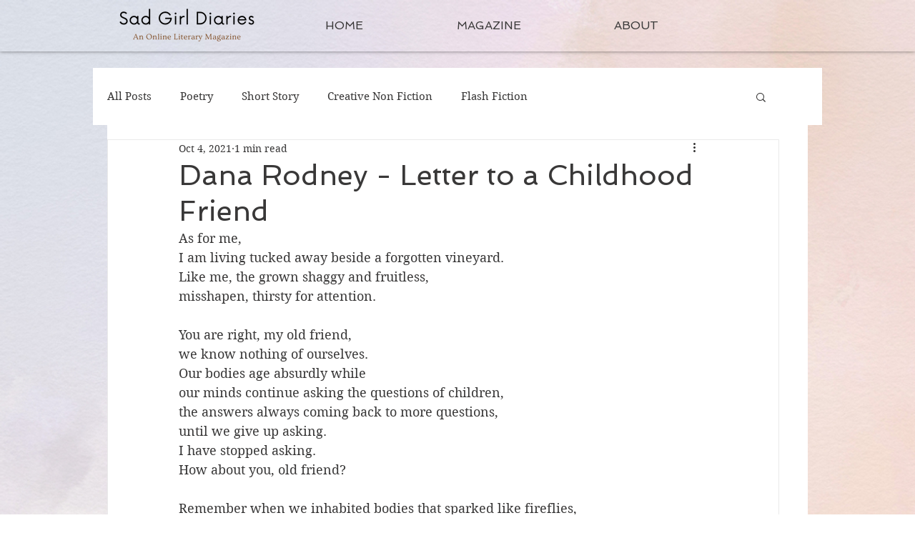

--- FILE ---
content_type: text/html; charset=utf-8
request_url: https://www.google.com/recaptcha/api2/aframe
body_size: 258
content:
<!DOCTYPE HTML><html><head><meta http-equiv="content-type" content="text/html; charset=UTF-8"></head><body><script nonce="-f5g4vktBQB40nNd4MxnqA">/** Anti-fraud and anti-abuse applications only. See google.com/recaptcha */ try{var clients={'sodar':'https://pagead2.googlesyndication.com/pagead/sodar?'};window.addEventListener("message",function(a){try{if(a.source===window.parent){var b=JSON.parse(a.data);var c=clients[b['id']];if(c){var d=document.createElement('img');d.src=c+b['params']+'&rc='+(localStorage.getItem("rc::a")?sessionStorage.getItem("rc::b"):"");window.document.body.appendChild(d);sessionStorage.setItem("rc::e",parseInt(sessionStorage.getItem("rc::e")||0)+1);localStorage.setItem("rc::h",'1768706971161');}}}catch(b){}});window.parent.postMessage("_grecaptcha_ready", "*");}catch(b){}</script></body></html>